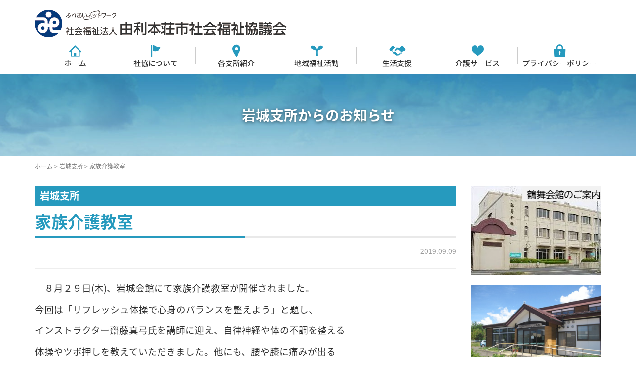

--- FILE ---
content_type: text/html; charset=UTF-8
request_url: http://www.yurihonjo-shakyo.jp/2019/09/09/%E5%AE%B6%E6%97%8F%E4%BB%8B%E8%AD%B7%E6%95%99%E5%AE%A4-4/
body_size: 7816
content:
<!DOCTYPE html>
<html lang="ja"
	itemscope 
	itemtype="http://schema.org/Article" 
	prefix="og: http://ogp.me/ns#" >
<head prefix="og: http://ogp.me/ns# fb: http://ogp.me/ns/fb# article: http://ogp.me/ns/article#">
	<meta charset="UTF-8">
	<meta name="viewport" content="width=device-width, initial-scale=1.0, maximum-scale=1.0, user-scalable=0" />
	<link rel="pingback" href="http://www.yurihonjo-shakyo.jp/xmlrpc.php" />
	<!--[if lt IE 9]>
	<script src="http://www.yurihonjo-shakyo.jp/wp-content/themes/habakiri/js/html5shiv.min.js"></script>
	<![endif]-->
	<title>家族介護教室 | 由利本荘市社会福祉協議会</title>

<!-- All in One SEO Pack 2.4.6.1 by Michael Torbert of Semper Fi Web Design[560,594] -->
<link rel="canonical" href="http://www.yurihonjo-shakyo.jp/2019/09/09/家族介護教室-4/" />
<meta property="og:title" content="家族介護教室 | 由利本荘市社会福祉協議会" />
<meta property="og:type" content="article" />
<meta property="og:url" content="http://www.yurihonjo-shakyo.jp/2019/09/09/家族介護教室-4/" />
<meta property="og:image" content="http://www.yurihonjo-shakyo.jp/files/ys_ogp.jpg" />
<meta property="og:site_name" content="由利本荘市社会福祉協議会" />
<meta property="og:description" content="　８月２９日(木)、岩城会館にて家族介護教室が開催されました。 今回は「リフレッシュ体操で心身のバランスを整えよう」と題し、 インストラクター齋藤真弓氏を講師に迎え、自律神経や体の不調を整える 体操やツボ押しを教えていただきました。他にも、腰や膝に痛みが出る 意外な原因や快眠のコツ、耳鳴りの解消方法など、目からうろこの 健康知識が盛りだくさんの教室となりました。 ▼８月２９日(木)　教室の様子 在宅での介護は、日々目の前のことに追われ自分へのケアが疎かになりがちです。 今後も家族介護教室では、介護や認知症についての正しい知識や 気軽にできるリフレッシュ方法の習得など、役立つ情報を発信してまいります。 次回は下記内容での開催となります。 日　時：９月２５日(水)１０:００～１１:３０ 場　所：春の丘地域交流施設「いこいの家」 内　容：「認知症の正しい理解と予防について」 講　師：認知症ケア専門士　正木みえ子氏 参加費：無料 みなさんのご参加をお待ちしております♪" />
<meta property="article:published_time" content="2019-09-09T11:07:01Z" />
<meta property="article:modified_time" content="2019-09-09T11:07:01Z" />
<meta name="twitter:card" content="summary" />
<meta name="twitter:title" content="家族介護教室 | 由利本荘市社会福祉協議会" />
<meta name="twitter:description" content="　８月２９日(木)、岩城会館にて家族介護教室が開催されました。 今回は「リフレッシュ体操で心身のバランスを整えよう」と題し、 インストラクター齋藤真弓氏を講師に迎え、自律神経や体の不調を整える 体操やツボ押しを教えていただきました。他にも、腰や膝に痛みが出る 意外な原因や快眠のコツ、耳鳴りの解消方法など、目からうろこの 健康知識が盛りだくさんの教室となりました。 ▼８月２９日(木)　教室の様子 在宅での介護は、日々目の前のことに追われ自分へのケアが疎かになりがちです。 今後も家族介護教室では、介護や認知症についての正しい知識や 気軽にできるリフレッシュ方法の習得など、役立つ情報を発信してまいります。 次回は下記内容での開催となります。 日　時：９月２５日(水)１０:００～１１:３０ 場　所：春の丘地域交流施設「いこいの家」 内　容：「認知症の正しい理解と予防について」 講　師：認知症ケア専門士　正木みえ子氏 参加費：無料 みなさんのご参加をお待ちしております♪" />
<meta name="twitter:image" content="http://www.yurihonjo-shakyo.jp/files/ys_ogp.jpg" />
<meta itemprop="image" content="http://www.yurihonjo-shakyo.jp/files/ys_ogp.jpg" />
<!-- /all in one seo pack -->
<link rel='dns-prefetch' href='//fonts.googleapis.com' />
<link rel='dns-prefetch' href='//s.w.org' />
<link rel="alternate" type="application/rss+xml" title="由利本荘市社会福祉協議会 &raquo; フィード" href="http://www.yurihonjo-shakyo.jp/feed/" />
<link rel="alternate" type="application/rss+xml" title="由利本荘市社会福祉協議会 &raquo; コメントフィード" href="http://www.yurihonjo-shakyo.jp/comments/feed/" />
		<script type="text/javascript">
			window._wpemojiSettings = {"baseUrl":"https:\/\/s.w.org\/images\/core\/emoji\/11\/72x72\/","ext":".png","svgUrl":"https:\/\/s.w.org\/images\/core\/emoji\/11\/svg\/","svgExt":".svg","source":{"concatemoji":"http:\/\/www.yurihonjo-shakyo.jp\/wp-includes\/js\/wp-emoji-release.min.js?ver=4.9.26"}};
			!function(e,a,t){var n,r,o,i=a.createElement("canvas"),p=i.getContext&&i.getContext("2d");function s(e,t){var a=String.fromCharCode;p.clearRect(0,0,i.width,i.height),p.fillText(a.apply(this,e),0,0);e=i.toDataURL();return p.clearRect(0,0,i.width,i.height),p.fillText(a.apply(this,t),0,0),e===i.toDataURL()}function c(e){var t=a.createElement("script");t.src=e,t.defer=t.type="text/javascript",a.getElementsByTagName("head")[0].appendChild(t)}for(o=Array("flag","emoji"),t.supports={everything:!0,everythingExceptFlag:!0},r=0;r<o.length;r++)t.supports[o[r]]=function(e){if(!p||!p.fillText)return!1;switch(p.textBaseline="top",p.font="600 32px Arial",e){case"flag":return s([55356,56826,55356,56819],[55356,56826,8203,55356,56819])?!1:!s([55356,57332,56128,56423,56128,56418,56128,56421,56128,56430,56128,56423,56128,56447],[55356,57332,8203,56128,56423,8203,56128,56418,8203,56128,56421,8203,56128,56430,8203,56128,56423,8203,56128,56447]);case"emoji":return!s([55358,56760,9792,65039],[55358,56760,8203,9792,65039])}return!1}(o[r]),t.supports.everything=t.supports.everything&&t.supports[o[r]],"flag"!==o[r]&&(t.supports.everythingExceptFlag=t.supports.everythingExceptFlag&&t.supports[o[r]]);t.supports.everythingExceptFlag=t.supports.everythingExceptFlag&&!t.supports.flag,t.DOMReady=!1,t.readyCallback=function(){t.DOMReady=!0},t.supports.everything||(n=function(){t.readyCallback()},a.addEventListener?(a.addEventListener("DOMContentLoaded",n,!1),e.addEventListener("load",n,!1)):(e.attachEvent("onload",n),a.attachEvent("onreadystatechange",function(){"complete"===a.readyState&&t.readyCallback()})),(n=t.source||{}).concatemoji?c(n.concatemoji):n.wpemoji&&n.twemoji&&(c(n.twemoji),c(n.wpemoji)))}(window,document,window._wpemojiSettings);
		</script>
		<style type="text/css">
img.wp-smiley,
img.emoji {
	display: inline !important;
	border: none !important;
	box-shadow: none !important;
	height: 1em !important;
	width: 1em !important;
	margin: 0 .07em !important;
	vertical-align: -0.1em !important;
	background: none !important;
	padding: 0 !important;
}
</style>
<link rel='stylesheet' id='wp-pagenavi-css'  href='http://www.yurihonjo-shakyo.jp/wp-content/plugins/wp-pagenavi/pagenavi-css.css?ver=1.1519105065' type='text/css' media='all' />
<link rel='stylesheet' id='habakiri-assets-css'  href='http://www.yurihonjo-shakyo.jp/wp-content/themes/habakiri/css/assets.min.css?ver=1.1519105065' type='text/css' media='all' />
<link rel='stylesheet' id='habakiri-css'  href='http://www.yurihonjo-shakyo.jp/wp-content/themes/habakiri/style.min.css?ver=1.1519105065' type='text/css' media='all' />
<link rel='stylesheet' id='theme-css'  href='http://www.yurihonjo-shakyo.jp/wp-content/themes/yurihonjo-shakyo/yurihonjo-shakyo.css?ver=1.1519105065' type='text/css' media='all' />
<link rel='stylesheet' id='icon-css'  href='http://www.yurihonjo-shakyo.jp/wp-content/themes/yurihonjo-shakyo/ysicon.css?ver=1.1519105065' type='text/css' media='all' />
<link rel='stylesheet' id='notosansjapanese-css'  href='https://fonts.googleapis.com/earlyaccess/notosansjapanese.css?ver=4.9.26' type='text/css' media='all' />
<link rel='stylesheet' id='yurihonjo-shakyo-css'  href='http://www.yurihonjo-shakyo.jp/wp-content/themes/yurihonjo-shakyo/style.css?ver=1.1519105065' type='text/css' media='all' />
<link rel='stylesheet' id='tablepress-default-css'  href='http://www.yurihonjo-shakyo.jp/wp-content/plugins/tablepress/css/default.min.css?ver=1.1519105065' type='text/css' media='all' />
<script type='text/javascript' src='http://www.yurihonjo-shakyo.jp/wp-includes/js/jquery/jquery.js?ver=1.12.4'></script>
<script type='text/javascript' src='http://www.yurihonjo-shakyo.jp/wp-includes/js/jquery/jquery-migrate.min.js?ver=1.4.1'></script>
<link rel='https://api.w.org/' href='http://www.yurihonjo-shakyo.jp/wp-json/' />
<link rel="EditURI" type="application/rsd+xml" title="RSD" href="http://www.yurihonjo-shakyo.jp/xmlrpc.php?rsd" />
<link rel="wlwmanifest" type="application/wlwmanifest+xml" href="http://www.yurihonjo-shakyo.jp/wp-includes/wlwmanifest.xml" /> 
<link rel='prev' title='福祉団体の活動～由利本荘市手をつなぐ育成会鳥海支部' href='http://www.yurihonjo-shakyo.jp/2019/09/09/%e7%a6%8f%e7%a5%89%e5%9b%a3%e4%bd%93%e3%81%ae%e6%b4%bb%e5%8b%95%ef%bd%9e%e7%94%b1%e5%88%a9%e6%9c%ac%e8%8d%98%e5%b8%82%e6%89%8b%e3%82%92%e3%81%a4%e3%81%aa%e3%81%90%e8%82%b2%e6%88%90%e4%bc%9a%e9%b3%a5-3/' />
<link rel='next' title='9/6✿花まる健康づくり教室が開催されました' href='http://www.yurihonjo-shakyo.jp/2019/09/10/9-6%e2%9c%bf%e8%8a%b1%e3%81%be%e3%82%8b%e5%81%a5%e5%ba%b7%e3%81%a5%e3%81%8f%e3%82%8a%e6%95%99%e5%ae%a4%e3%81%8c%e9%96%8b%e5%82%ac%e3%81%95%e3%82%8c%e3%81%be%e3%81%97%e3%81%9f/' />
<meta name="generator" content="WordPress 4.9.26" />
<link rel='shortlink' href='http://www.yurihonjo-shakyo.jp/?p=3387' />
<link rel="alternate" type="application/json+oembed" href="http://www.yurihonjo-shakyo.jp/wp-json/oembed/1.0/embed?url=http%3A%2F%2Fwww.yurihonjo-shakyo.jp%2F2019%2F09%2F09%2F%25e5%25ae%25b6%25e6%2597%258f%25e4%25bb%258b%25e8%25ad%25b7%25e6%2595%2599%25e5%25ae%25a4-4%2F" />
<link rel="alternate" type="text/xml+oembed" href="http://www.yurihonjo-shakyo.jp/wp-json/oembed/1.0/embed?url=http%3A%2F%2Fwww.yurihonjo-shakyo.jp%2F2019%2F09%2F09%2F%25e5%25ae%25b6%25e6%2597%258f%25e4%25bb%258b%25e8%25ad%25b7%25e6%2595%2599%25e5%25ae%25a4-4%2F&#038;format=xml" />
		<style>
		/* Safari 6.1+ (10.0 is the latest version of Safari at this time) */
		@media (max-width: 991px) and (min-color-index: 0) and (-webkit-min-device-pixel-ratio: 0) { @media () {
			display: block !important;
			.header__col {
				width: 100%;
			}
		}}
		</style>
		<style>a{color:}a:focus,a:active,a:hover{color:}.site-branding a{color:}.responsive-nav a{color:;font-size:12px}.responsive-nav a small{color:;font-size:10px}.responsive-nav a:hover small,.responsive-nav a:active small,.responsive-nav .current-menu-item small,.responsive-nav .current-menu-ancestor small,.responsive-nav .current-menu-parent small,.responsive-nav .current_page_item small,.responsive-nav .current_page_parent small{color:}.responsive-nav .menu>.menu-item>a,.header--transparency.header--fixed--is_scrolled .responsive-nav .menu>.menu-item>a{background-color:transparent;padding:23px 15px}.responsive-nav .menu>.menu-item>a:hover,.responsive-nav .menu>.menu-item>a:active,.responsive-nav .menu>.current-menu-item>a,.responsive-nav .menu>.current-menu-ancestor>a,.responsive-nav .menu>.current-menu-parent>a,.responsive-nav .menu>.current_page_item>a,.responsive-nav .menu>.current_page_parent>a,.header--transparency.header--fixed--is_scrolled .responsive-nav .menu>.menu-item>a:hover,.header--transparency.header--fixed--is_scrolled .responsive-nav .menu>.menu-item>a:active,.header--transparency.header--fixed--is_scrolled .responsive-nav .menu>.current-menu-item>a,.header--transparency.header--fixed--is_scrolled .responsive-nav .menu>.current-menu-ancestor>a,.header--transparency.header--fixed--is_scrolled .responsive-nav .menu>.current-menu-parent>a,.header--transparency.header--fixed--is_scrolled .responsive-nav .menu>.current_page_item>a,.header--transparency.header--fixed--is_scrolled .responsive-nav .menu>.current_page_parent>a{background-color:transparent;color:}.responsive-nav .sub-menu a{background-color:;color:}.responsive-nav .sub-menu a:hover,.responsive-nav .sub-menu a:active,.responsive-nav .sub-menu .current-menu-item a,.responsive-nav .sub-menu .current-menu-ancestor a,.responsive-nav .sub-menu .current-menu-parent a,.responsive-nav .sub-menu .current_page_item a,.responsive-nav .sub-menu .current_page_parent a{background-color:;color:}.off-canvas-nav{font-size:12px}.responsive-nav,.header--transparency.header--fixed--is_scrolled .responsive-nav{background-color:transparent}#responsive-btn{background-color:#fff;border-color:#eee;color:#000}#responsive-btn:hover{background-color:#f5f5f5;border-color:#eee;color:#000}.habakiri-slider__transparent-layer{background-color:rgba( 0,0,0, 0 )}.habakiri-slider,.habakiri-slider__item{height:400px;overflow:hidden}.page-header{background-color:;color:}.pagination>li>a{color:}.pagination>li>span{background-color:;border-color:}.pagination>li>a:focus,.pagination>li>a:hover,.pagination>li>span:focus,.pagination>li>span:hover{color:}.header{background-color:}.header--transparency.header--fixed--is_scrolled{background-color:!important}.footer{background-color:}.footer-widget-area a{color:}.footer-widget-area,.footer-widget-area .widget_calendar #wp-calendar caption{color:}.footer-widget-area .widget_calendar #wp-calendar,.footer-widget-area .widget_calendar #wp-calendar *{border-color:}@media(min-width:992px){.responsive-nav{display:block}.off-canvas-nav,#responsive-btn{display:none !important}.header--2row{padding-bottom:0}.header--2row .header__col,.header--center .header__col{display:block}.header--2row .responsive-nav,.header--center .responsive-nav{margin-right:-1000px;margin-left:-1000px;padding-right:1000px;padding-left:1000px}.header--2row .site-branding,.header--center .site-branding{padding-bottom:0}.header--center .site-branding{text-align:center}}</style><link rel="icon" href="//www.yurihonjo-shakyo.jp/files/2018/03/cropped-ys_icon-32x32.png" sizes="32x32" />
<link rel="icon" href="//www.yurihonjo-shakyo.jp/files/2018/03/cropped-ys_icon-192x192.png" sizes="192x192" />
<link rel="apple-touch-icon-precomposed" href="//www.yurihonjo-shakyo.jp/files/2018/03/cropped-ys_icon-180x180.png" />
<meta name="msapplication-TileImage" content="//www.yurihonjo-shakyo.jp/files/2018/03/cropped-ys_icon-270x270.png" />
</head>
<body class="post-template-default single single-post postid-3387 single-format-standard iwaki blog-template-single-right-sidebar">
<div id="container">
		<header id="header" class="header header--2row ">
				<div class="container">
			<div class="row header__content">
				<div class="col-xs-10 col-md-12 header__col">
					
<div class="site-branding">
	<h1 class="site-branding__heading">
		<a href="http://www.yurihonjo-shakyo.jp/" rel="home"><img src="//www.yurihonjo-shakyo.jp/files/2018/02/ys_logo.gif" alt="由利本荘市社会福祉協議会" class="site-branding__logo" /></a>	</h1>
<!-- end .site-branding --></div>
				<!-- end .header__col --></div>
				<div class="col-xs-2 col-md-12 header__col global-nav-wrapper clearfix">
					
<nav class="global-nav js-responsive-nav nav--hide" role="navigation">
	<div class="menu-primary-container"><ul id="menu-primary" class="menu"><li id="menu-item-45" class="menu-item menu-item-type-post_type menu-item-object-page menu-item-home menu-item-has-children menu-item-45"><a href="http://www.yurihonjo-shakyo.jp/">ホーム</a>
<ul class="sub-menu">
	<li id="menu-item-359" class="hidden-lg hidden-md menu-item menu-item-type-post_type menu-item-object-page menu-item-359"><a href="http://www.yurihonjo-shakyo.jp/consultation/">相談したい</a></li>
	<li id="menu-item-358" class="hidden-lg hidden-md menu-item menu-item-type-post_type menu-item-object-page menu-item-358"><a href="http://www.yurihonjo-shakyo.jp/join/">参加したい</a></li>
	<li id="menu-item-357" class="hidden-lg hidden-md menu-item menu-item-type-post_type menu-item-object-page menu-item-357"><a href="http://www.yurihonjo-shakyo.jp/about/">知りたい</a></li>
</ul>
</li>
<li id="menu-item-44" class="menu-item menu-item-type-post_type menu-item-object-page menu-item-44"><a href="http://www.yurihonjo-shakyo.jp/about/">社協について</a></li>
<li id="menu-item-143" class="menu-item menu-item-type-custom menu-item-object-custom menu-item-has-children menu-item-143"><a>各支所紹介</a>
<ul class="sub-menu">
	<li id="menu-item-459" class="menu-item menu-item-type-post_type menu-item-object-branch menu-item-459"><a href="http://www.yurihonjo-shakyo.jp/branch/honsho/">本所</a></li>
	<li id="menu-item-144" class="menu-item menu-item-type-post_type menu-item-object-branch menu-item-144"><a href="http://www.yurihonjo-shakyo.jp/branch/honjo/">本荘支所</a></li>
	<li id="menu-item-178" class="menu-item menu-item-type-post_type menu-item-object-branch menu-item-178"><a href="http://www.yurihonjo-shakyo.jp/branch/yashima/">矢島支所</a></li>
	<li id="menu-item-277" class="menu-item menu-item-type-post_type menu-item-object-branch menu-item-277"><a href="http://www.yurihonjo-shakyo.jp/branch/iwaki/">岩城支所</a></li>
	<li id="menu-item-278" class="menu-item menu-item-type-post_type menu-item-object-branch menu-item-278"><a href="http://www.yurihonjo-shakyo.jp/branch/yuri/">由利支所</a></li>
	<li id="menu-item-279" class="menu-item menu-item-type-post_type menu-item-object-branch menu-item-279"><a href="http://www.yurihonjo-shakyo.jp/branch/ouchi/">大内支所</a></li>
	<li id="menu-item-280" class="menu-item menu-item-type-post_type menu-item-object-branch menu-item-280"><a href="http://www.yurihonjo-shakyo.jp/branch/higashiyuri/">東由利支所</a></li>
	<li id="menu-item-281" class="menu-item menu-item-type-post_type menu-item-object-branch menu-item-281"><a href="http://www.yurihonjo-shakyo.jp/branch/nishime/">西目支所</a></li>
	<li id="menu-item-282" class="menu-item menu-item-type-post_type menu-item-object-branch menu-item-282"><a href="http://www.yurihonjo-shakyo.jp/branch/chokai/">鳥海支所</a></li>
</ul>
</li>
<li id="menu-item-42" class="menu-item menu-item-type-post_type menu-item-object-page menu-item-42"><a href="http://www.yurihonjo-shakyo.jp/welfare/">地域福祉活動</a></li>
<li id="menu-item-41" class="menu-item menu-item-type-post_type menu-item-object-page menu-item-41"><a href="http://www.yurihonjo-shakyo.jp/support/">生活支援</a></li>
<li id="menu-item-40" class="menu-item menu-item-type-post_type menu-item-object-page menu-item-40"><a href="http://www.yurihonjo-shakyo.jp/care/">介護サービス</a></li>
<li id="menu-item-39" class="menu-item menu-item-type-post_type menu-item-object-page menu-item-39"><a href="http://www.yurihonjo-shakyo.jp/privacypolicy/">プライバシーポリシー</a></li>
</ul></div><!-- end .global-nav --></nav>
					<div id="responsive-btn"></div>
				<!-- end .header__col --></div>
			<!-- end .row --></div>
		<!-- end .container --></div>
			<!-- end #header --></header>
	<div id="contents">
		


<div class="page-header text-center ">
			<div class="container">
				<h1 class="page-header__title ">
					岩城支所からのお知らせ				</h1>
							<!-- end .container --></div>
		<!-- end .page-header --></div>


<div class="sub-page-contents">
	
<div class="container">
	<div class="breadcrumbs"><a href="http://www.yurihonjo-shakyo.jp">ホーム</a> &gt; <a href="http://www.yurihonjo-shakyo.jp/branch/iwaki">岩城支所</a> &gt; <strong>家族介護教室</strong></div>
	<div class="row">
		<div class="col-md-9">
			<main id="main" role="main">

				


  
<p class="category">岩城支所</p>

<h1 class="entry__title entry-title">家族介護教室</h1><span class="entry-date">2019.09.09</span>
<hr>

	<p><p><span style="font-size: 14pt">　８月２９日(木)、岩城会館にて家族介護教室が開催されました。</span></p>
<p><span style="font-size: 14pt">今回は「リフレッシュ体操で心身のバランスを整えよう」と題し、</span></p>
<p><span style="font-size: 14pt">インストラクター齋藤真弓氏を講師に迎え、自律神経や体の不調を整える</span></p>
<p><span style="font-size: 14pt">体操や</span><span style="font-size: 14pt">ツボ押しを教えていただきました。他にも、腰や膝に痛みが出る</span></p>
<p><span style="font-size: 14pt">意外な原因や</span><span style="font-size: 14pt">快眠のコツ、耳鳴りの解消方法など、目からうろこの</span></p>
<p><span style="font-size: 14pt">健康知識が</span><span style="font-size: 14pt">盛りだくさんの教室となりました。</span></p>
<p><span style="font-size: 14pt">▼８月２９日(木)　教室の様子</span></p>
<p><img class="alignnone wp-image-3394" src="//www.yurihonjo-shakyo.jp/files/2019/09/IMG_1515-1.jpg" alt="" width="600" height="450" srcset="//www.yurihonjo-shakyo.jp/files/2019/09/IMG_1515-1.jpg 4032w, //www.yurihonjo-shakyo.jp/files/2019/09/IMG_1515-1-300x225.jpg 300w, //www.yurihonjo-shakyo.jp/files/2019/09/IMG_1515-1-768x576.jpg 768w, //www.yurihonjo-shakyo.jp/files/2019/09/IMG_1515-1-1024x768.jpg 1024w" sizes="(max-width: 600px) 100vw, 600px" /></p>
<p><span style="font-size: 14pt">在宅での介護は、日々目の前のことに追われ自分へのケアが疎かになりがちです。</span></p>
<p><span style="font-size: 14pt">今後も家族介護教室では、介護や認知症についての正しい知識や</span></p>
<p><span style="font-size: 14pt">気軽にできるリフレッシュ方法の習得など、役立つ情報を発信してまいります。</span></p>
<p><span style="font-size: 14pt">次回は下記内容での開催となります。</span></p>
<table style="border-color: #ffffff;background-color: #fffc9c">
<tbody>
<tr>
<td><span style="font-size: 14pt">　</span><span style="font-size: 14pt">日　時：９月２５日(水)１０:００～１１:３０</span></p>
<p><span style="font-size: 14pt">　場　所：春の丘地域交流施設「いこいの家」</span></p>
<p><span style="font-size: 14pt">　内　容：「認知症の正しい理解と予防について」</span></p>
<p><span style="font-size: 14pt">　講　師：認知症ケア専門士　正木みえ子氏</span></p>
<p><span style="font-size: 14pt">　参加費：無料</span></td>
</tr>
</tbody>
</table>
<p><span style="font-size: 14pt">みなさんのご参加をお待ちしております♪</span></p>
</p>


  
<hr>

	<a class="btn btn-primary btn-block" href="http://www.yurihonjo-shakyo.jp/branch/iwaki#news">岩城支所のその他のお知らせはこちら</a>
  


				


				
			<!-- end #main --></main>
		<!-- end .col-md-9 --></div>
		<div class="col-md-3">
			<aside id="sub">
	<div class="sidebar"><div id="widget_sp_image-7" class="widget sidebar-widget widget_sp_image"><a href="http://www.yurihonjo-shakyo.jp/%e9%b6%b4%e8%88%9e%e4%bc%9a%e9%a4%a8/" target="_self" class="widget_sp_image-image-link"><img width="263" height="180" alt="http://www.yurihonjo-shakyo.jp/%e9%b6%b4%e8%88%9e%e4%bc%9a%e9%a4%a8/" class="attachment-medium" style="max-width: 100%;" src="//www.yurihonjo-shakyo.jp/files/2023/03/turumai.jpg" /></a></div><div id="widget_sp_image-8" class="widget sidebar-widget widget_sp_image"><a href="http://www.yurihonjo-shakyo.jp/%e7%94%b1%e5%88%a9%e6%9c%ac%e8%8d%98%e5%b8%82%e3%80%80%e6%98%a5%e3%81%ae%e4%b8%98%e5%9c%b0%e5%9f%9f%e4%ba%a4%e6%b5%81%e6%96%bd%e8%a8%ad%e3%80%8c%e3%81%84%e3%81%93%e3%81%84%e3%81%ae%e5%ae%b6%e3%80%8d/" target="_self" class="widget_sp_image-image-link"><img width="614" height="460" alt=" " class="attachment-medium_large" style="max-width: 100%;" srcset="//www.yurihonjo-shakyo.jp/files/2023/08/いこいの家　バナー-1.jpg 614w, //www.yurihonjo-shakyo.jp/files/2023/08/いこいの家　バナー-1-300x225.jpg 300w" sizes="(max-width: 614px) 100vw, 614px" src="//www.yurihonjo-shakyo.jp/files/2023/08/いこいの家　バナー-1.jpg" /></a></div><div id="widget_sp_image-2" class="widget sidebar-widget widget_sp_image"><a href="http://hojo.keirin-autorace.or.jp/" target="_self" class="widget_sp_image-image-link"><img width="220" height="56" class="attachment-full" style="max-width: 100%;" src="//www.yurihonjo-shakyo.jp/files/2018/02/banner_ringring.gif" /></a></div><div id="widget_sp_image-4" class="widget sidebar-widget widget_sp_image"><a href="http://www.yurihonjo-shakyo.jp/files/2018/04/comp.pdf" target="_self" class="widget_sp_image-image-link"><img width="220" height="36" class="attachment-full" style="max-width: 100%;" src="//www.yurihonjo-shakyo.jp/files/2018/02/banner_keirin_comp.gif" /></a></div><div id="widget_sp_image-3" class="widget sidebar-widget widget_sp_image"><a href="https://www.keirin-autorace.or.jp/" target="_self" class="widget_sp_image-image-link"><img width="220" height="225" class="attachment-full" style="max-width: 100%;" src="//www.yurihonjo-shakyo.jp/files/2018/02/banner_jka_car.jpg" /></a></div><div id="widget_sp_image-5" class="widget sidebar-widget widget_sp_image"><a href="http://www.yurihonjo-shakyo.jp/%e7%94%b1%e5%88%a9%e6%9c%ac%e8%8d%98%e5%b8%82%e4%bb%8b%e8%ad%b7%e6%94%af%e6%8f%b4%e3%83%9c%e3%83%a9%e3%83%b3%e3%83%86%e3%82%a3%e3%82%a2%e5%88%b6%e5%ba%a6/" target="_self" class="widget_sp_image-image-link"><img width="220" height="120" class="attachment-full" style="max-width: 100%;" src="//www.yurihonjo-shakyo.jp/files/2018/02/banner_volunteer.jpg" /></a></div></div><!-- #sub --></aside>
		<!-- end .col-md-3 --></div>
	<!-- end .row --></div>
<!-- end .container --></div>
<!-- end .sub-page-contents --></div>

			<!-- end #contents --></div>
	<footer id="footer" class="footer">
				
		
		

<div class="container">
	<div id="footer-banner">
		<div class="row">

																		<div class="col-sm-4">
																																											<a href="https://drive.google.com/drive/folders/1BhetdVmv1oTbgtdJGihmtoiU0ni7abkU?usp=sharing" target="_blank" class="imagetext">
									<span class="image"><img width="155" height="80" src="//www.yurihonjo-shakyo.jp/files/2018/02/banner_tayori.jpg" class="attachment-footerbanner_imagetext size-footerbanner_imagetext" alt="" /></span>
									<span class="text">社協だより <span class="icon ys-arrow-circle-right-b"></span></span>
								</a>
													</div>
																				<div class="col-sm-4">
																																											<a href=" http://www.yurihonjo-shakyo.jp/joboffer/" target="" class="imagetext">
									<span class="image"><img width="155" height="80" src="//www.yurihonjo-shakyo.jp/files/2018/02/banner_recruit.jpg" class="attachment-footerbanner_imagetext size-footerbanner_imagetext" alt="" /></span>
									<span class="text">求人情報 <span class="icon ys-arrow-circle-right-b"></span></span>
								</a>
													</div>
																				<div class="col-sm-4">
																																											<a href="http://www.yurihonjo-shakyo.jp/donation/" target="" class="imagetext">
									<span class="image"><img width="155" height="80" src="//www.yurihonjo-shakyo.jp/files/2018/02/banner_bokin.jpg" class="attachment-footerbanner_imagetext size-footerbanner_imagetext" alt="" /></span>
									<span class="text">共同募金 <span class="icon ys-arrow-circle-right-b"></span></span>
								</a>
													</div>
												
		</div>
	</div>
</div>

<div id="footer-about">
	<div class="container">
		<div class="row">

			<div class="col-sm-5">
				<span class="icon ys-shakyo"></span>
				<h1>
															<small>社会福祉法人</small><br>由利本荘市社会福祉協議会				</h1>
				<p class="address">
					〒015-0866<br>
					由利本荘市堤脇40番地1				</p>
				<p class="phone">
					TEL: 0184-23-5519				</p>
				<p class="fax">
					FAX: 0184-23-5529				</p>
				<p class="mail">
					<span class="icon ys-envelope"></span> honsho@shakyo.yurihonjo.jp				</p>
			</div>

			<div class="col-sm-7">
								<script src="//maps.google.com/maps/api/js?key=AIzaSyDFRqwCbXQoLm7M6OCm1IcI0nAoASr5Cm4"></script>
				<div id="googlemaps" style="width:auto; height:200px;"></div>
				<script type="text/javascript">
				google.maps.event.addDomListener(window,"load",function(){
				    var mapdiv=document.getElementById("googlemaps");
				    var myOptions = {
				        zoom:17,
				        center:new google.maps.LatLng("39.37397151862732","140.0451589422932"),
				        mapTypeId:google.maps.MapTypeId.ROADMAP,
				        scaleControl:true
				    };
				    var map=new google.maps.Map(mapdiv,myOptions);
				    var marker=[];
				    var infowindow=[];
				    marker[0]=new google.maps.Marker({
				        position:new google.maps.LatLng("39.37397151862732","140.0451589422932"),
				        map:map,
		//		        title:"日本、〒015-0866 秋田県由利本荘市堤脇４５"
						title:"家族介護教室"
				    });
				});
				</script>
							</div>
		</div>
	</div>
</div>







		<div class="copyright">
			<div class="container">
								&copy; 由利本荘市社会福祉協議会 2026			<!-- end .container --></div>
		<!-- end .copyright --></div>
			<!-- end #footer --></footer>
<!-- end #container --></div>
		<script>
		jQuery( function( $ ) {
			$( '.js-responsive-nav' ).responsive_nav( {
				direction: 'right'
			} );
		} );
		</script>
		<script type='text/javascript'>
/* <![CDATA[ */
var tocplus = {"smooth_scroll":"1"};
/* ]]> */
</script>
<script type='text/javascript' src='http://www.yurihonjo-shakyo.jp/wp-content/plugins/table-of-contents-plus/front.min.js?ver=1509'></script>
<script type='text/javascript' src='http://www.yurihonjo-shakyo.jp/wp-content/themes/habakiri/js/app.min.js?ver=1.1519105065'></script>
<script type='text/javascript' src='http://www.yurihonjo-shakyo.jp/wp-includes/js/wp-embed.min.js?ver=4.9.26'></script>
</body>
</html>


--- FILE ---
content_type: text/css
request_url: http://www.yurihonjo-shakyo.jp/wp-content/themes/yurihonjo-shakyo/ysicon.css?ver=1.1519105065
body_size: 482
content:
@font-face {
  font-family: 'ysicon';
  src:  url('fonts/ysicon.eot?weliyr');
  src:  url('fonts/ysicon.eot?weliyr#iefix') format('embedded-opentype'),
    url('fonts/ysicon.ttf?weliyr') format('truetype'),
    url('fonts/ysicon.woff?weliyr') format('woff'),
    url('fonts/ysicon.svg?weliyr#ysicon') format('svg');
  font-weight: normal;
  font-style: normal;
}

.icon {
  /* use !important to prevent issues with browser extensions that change fonts */
  font-family: 'ysicon' !important;
  speak: none;
  font-style: normal;
  font-weight: normal;
  font-variant: normal;
  text-transform: none;
  line-height: 1;

  /* Better Font Rendering =========== */
  -webkit-font-smoothing: antialiased;
  -moz-osx-font-smoothing: grayscale;
}

.ys-envelope:before {
  content: "\e90d";
}
.ys-arrow-circle-right-a:before {
  content: "\e901";
}
.ys-arrow-circle-right-b:before {
  content: "\e902";
}
.ys-arrow-line-right-a:before {
  content: "\e903";
}
.ys-link:before {
  content: "\e904";
}
.ys-comment:before {
  content: "\e905";
}
.ys-lock-close:before {
  content: "\e906";
}
.ys-heart:before {
  content: "\e907";
}
.ys-shake:before {
  content: "\e908";
}
.ys-leaf:before {
  content: "\e909";
}
.ys-mappin:before {
  content: "\e90a";
}
.ys-flag:before {
  content: "\e90b";
}
.ys-home:before {
  content: "\e90c";
}
.ys-shakyo:before {
  content: "\e900";
}
